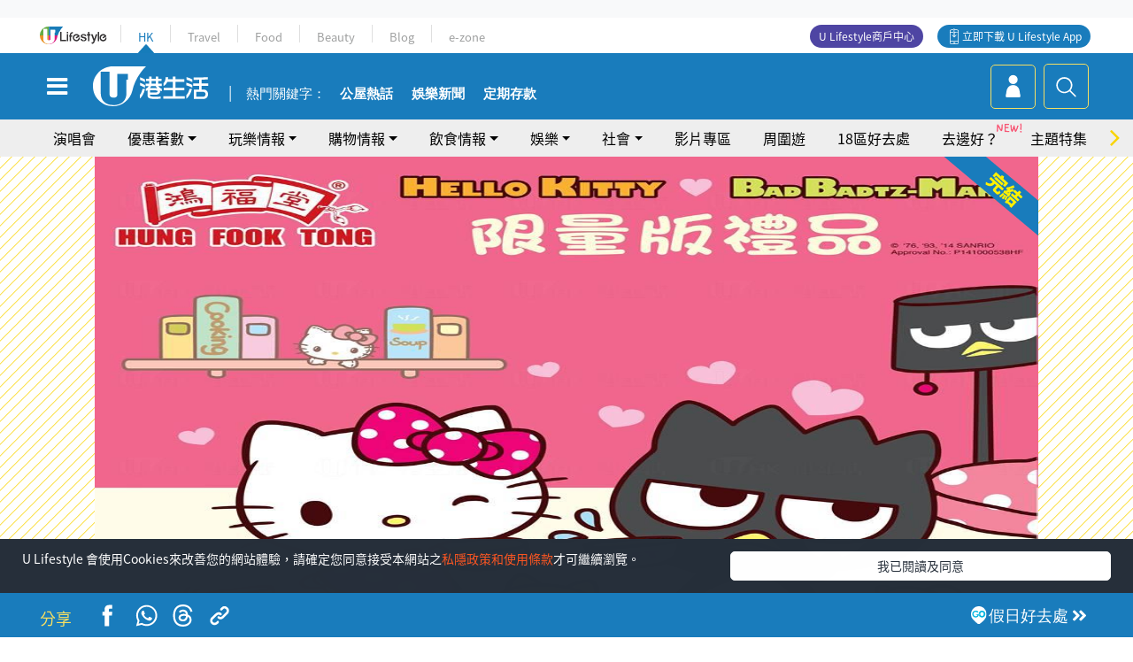

--- FILE ---
content_type: text/html
request_url: https://viselb01.hket.com/ajax/get/id.do
body_size: -46
content:
20260125075625AC2D54108D88135B11FAAD4FBC2C4B81

--- FILE ---
content_type: text/html; charset=utf-8
request_url: https://www.google.com/recaptcha/api2/aframe
body_size: 150
content:
<!DOCTYPE HTML><html><head><meta http-equiv="content-type" content="text/html; charset=UTF-8"></head><body><script nonce="KUhcPUssbKvblPUfUXv4ag">/** Anti-fraud and anti-abuse applications only. See google.com/recaptcha */ try{var clients={'sodar':'https://pagead2.googlesyndication.com/pagead/sodar?'};window.addEventListener("message",function(a){try{if(a.source===window.parent){var b=JSON.parse(a.data);var c=clients[b['id']];if(c){var d=document.createElement('img');d.src=c+b['params']+'&rc='+(localStorage.getItem("rc::a")?sessionStorage.getItem("rc::b"):"");window.document.body.appendChild(d);sessionStorage.setItem("rc::e",parseInt(sessionStorage.getItem("rc::e")||0)+1);localStorage.setItem("rc::h",'1769298990104');}}}catch(b){}});window.parent.postMessage("_grecaptcha_ready", "*");}catch(b){}</script></body></html>

--- FILE ---
content_type: application/javascript; charset=utf-8
request_url: https://fundingchoicesmessages.google.com/f/AGSKWxXHaL6GI0p3vy5aWFcq4facmz8bkVO8Wb_kLIGzeGmNX23KcYOm3gjTpLYoo8jpfDcMA76yQEpF7MLQr2OZauyVWuU-lOvL04ulwPKqwpJr03fCMs5Wgk-uPU5holRhQdbcMHoFvSq2iwtzXOtvG9RvLqLb8GEB17EPdlPB2C8vmJM54MTUy_tAVAsY/_/ad_headerbg./showadvertising./js/ads-/adrobot./ad/bottom.
body_size: -1289
content:
window['459ec4a1-317b-422a-acda-21215db67cc1'] = true;